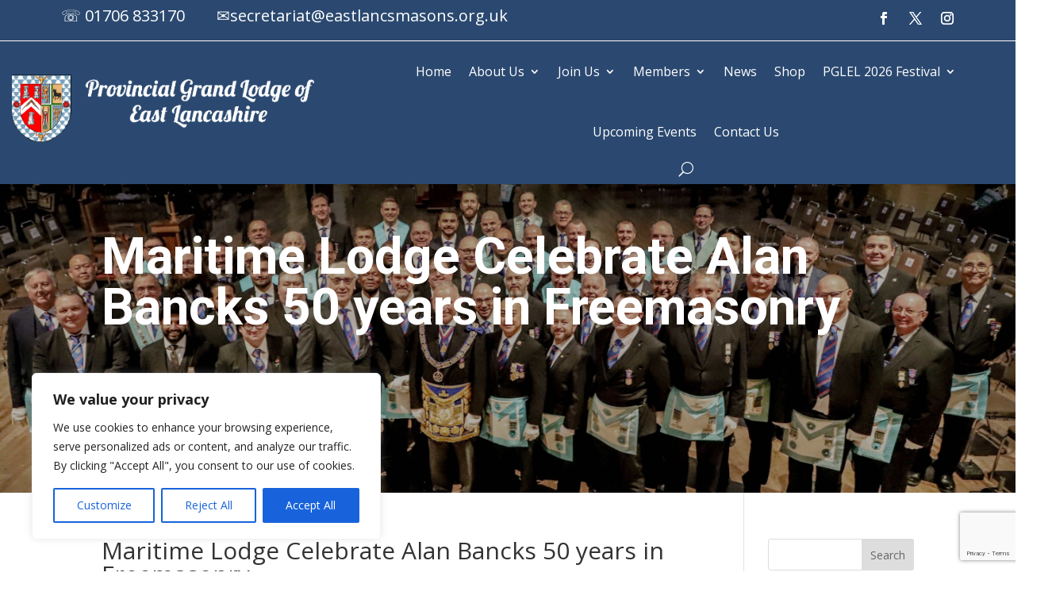

--- FILE ---
content_type: text/html; charset=utf-8
request_url: https://www.google.com/recaptcha/api2/anchor?ar=1&k=6LeWWTcnAAAAAF6MJliXTwMPpTAwq0Na7utNAGRK&co=aHR0cHM6Ly9lYXN0bGFuY2FzaGlyZWZyZWVtYXNvbnMub3JnOjQ0Mw..&hl=en&v=PoyoqOPhxBO7pBk68S4YbpHZ&size=invisible&anchor-ms=20000&execute-ms=30000&cb=7u8tvctay10i
body_size: 48758
content:
<!DOCTYPE HTML><html dir="ltr" lang="en"><head><meta http-equiv="Content-Type" content="text/html; charset=UTF-8">
<meta http-equiv="X-UA-Compatible" content="IE=edge">
<title>reCAPTCHA</title>
<style type="text/css">
/* cyrillic-ext */
@font-face {
  font-family: 'Roboto';
  font-style: normal;
  font-weight: 400;
  font-stretch: 100%;
  src: url(//fonts.gstatic.com/s/roboto/v48/KFO7CnqEu92Fr1ME7kSn66aGLdTylUAMa3GUBHMdazTgWw.woff2) format('woff2');
  unicode-range: U+0460-052F, U+1C80-1C8A, U+20B4, U+2DE0-2DFF, U+A640-A69F, U+FE2E-FE2F;
}
/* cyrillic */
@font-face {
  font-family: 'Roboto';
  font-style: normal;
  font-weight: 400;
  font-stretch: 100%;
  src: url(//fonts.gstatic.com/s/roboto/v48/KFO7CnqEu92Fr1ME7kSn66aGLdTylUAMa3iUBHMdazTgWw.woff2) format('woff2');
  unicode-range: U+0301, U+0400-045F, U+0490-0491, U+04B0-04B1, U+2116;
}
/* greek-ext */
@font-face {
  font-family: 'Roboto';
  font-style: normal;
  font-weight: 400;
  font-stretch: 100%;
  src: url(//fonts.gstatic.com/s/roboto/v48/KFO7CnqEu92Fr1ME7kSn66aGLdTylUAMa3CUBHMdazTgWw.woff2) format('woff2');
  unicode-range: U+1F00-1FFF;
}
/* greek */
@font-face {
  font-family: 'Roboto';
  font-style: normal;
  font-weight: 400;
  font-stretch: 100%;
  src: url(//fonts.gstatic.com/s/roboto/v48/KFO7CnqEu92Fr1ME7kSn66aGLdTylUAMa3-UBHMdazTgWw.woff2) format('woff2');
  unicode-range: U+0370-0377, U+037A-037F, U+0384-038A, U+038C, U+038E-03A1, U+03A3-03FF;
}
/* math */
@font-face {
  font-family: 'Roboto';
  font-style: normal;
  font-weight: 400;
  font-stretch: 100%;
  src: url(//fonts.gstatic.com/s/roboto/v48/KFO7CnqEu92Fr1ME7kSn66aGLdTylUAMawCUBHMdazTgWw.woff2) format('woff2');
  unicode-range: U+0302-0303, U+0305, U+0307-0308, U+0310, U+0312, U+0315, U+031A, U+0326-0327, U+032C, U+032F-0330, U+0332-0333, U+0338, U+033A, U+0346, U+034D, U+0391-03A1, U+03A3-03A9, U+03B1-03C9, U+03D1, U+03D5-03D6, U+03F0-03F1, U+03F4-03F5, U+2016-2017, U+2034-2038, U+203C, U+2040, U+2043, U+2047, U+2050, U+2057, U+205F, U+2070-2071, U+2074-208E, U+2090-209C, U+20D0-20DC, U+20E1, U+20E5-20EF, U+2100-2112, U+2114-2115, U+2117-2121, U+2123-214F, U+2190, U+2192, U+2194-21AE, U+21B0-21E5, U+21F1-21F2, U+21F4-2211, U+2213-2214, U+2216-22FF, U+2308-230B, U+2310, U+2319, U+231C-2321, U+2336-237A, U+237C, U+2395, U+239B-23B7, U+23D0, U+23DC-23E1, U+2474-2475, U+25AF, U+25B3, U+25B7, U+25BD, U+25C1, U+25CA, U+25CC, U+25FB, U+266D-266F, U+27C0-27FF, U+2900-2AFF, U+2B0E-2B11, U+2B30-2B4C, U+2BFE, U+3030, U+FF5B, U+FF5D, U+1D400-1D7FF, U+1EE00-1EEFF;
}
/* symbols */
@font-face {
  font-family: 'Roboto';
  font-style: normal;
  font-weight: 400;
  font-stretch: 100%;
  src: url(//fonts.gstatic.com/s/roboto/v48/KFO7CnqEu92Fr1ME7kSn66aGLdTylUAMaxKUBHMdazTgWw.woff2) format('woff2');
  unicode-range: U+0001-000C, U+000E-001F, U+007F-009F, U+20DD-20E0, U+20E2-20E4, U+2150-218F, U+2190, U+2192, U+2194-2199, U+21AF, U+21E6-21F0, U+21F3, U+2218-2219, U+2299, U+22C4-22C6, U+2300-243F, U+2440-244A, U+2460-24FF, U+25A0-27BF, U+2800-28FF, U+2921-2922, U+2981, U+29BF, U+29EB, U+2B00-2BFF, U+4DC0-4DFF, U+FFF9-FFFB, U+10140-1018E, U+10190-1019C, U+101A0, U+101D0-101FD, U+102E0-102FB, U+10E60-10E7E, U+1D2C0-1D2D3, U+1D2E0-1D37F, U+1F000-1F0FF, U+1F100-1F1AD, U+1F1E6-1F1FF, U+1F30D-1F30F, U+1F315, U+1F31C, U+1F31E, U+1F320-1F32C, U+1F336, U+1F378, U+1F37D, U+1F382, U+1F393-1F39F, U+1F3A7-1F3A8, U+1F3AC-1F3AF, U+1F3C2, U+1F3C4-1F3C6, U+1F3CA-1F3CE, U+1F3D4-1F3E0, U+1F3ED, U+1F3F1-1F3F3, U+1F3F5-1F3F7, U+1F408, U+1F415, U+1F41F, U+1F426, U+1F43F, U+1F441-1F442, U+1F444, U+1F446-1F449, U+1F44C-1F44E, U+1F453, U+1F46A, U+1F47D, U+1F4A3, U+1F4B0, U+1F4B3, U+1F4B9, U+1F4BB, U+1F4BF, U+1F4C8-1F4CB, U+1F4D6, U+1F4DA, U+1F4DF, U+1F4E3-1F4E6, U+1F4EA-1F4ED, U+1F4F7, U+1F4F9-1F4FB, U+1F4FD-1F4FE, U+1F503, U+1F507-1F50B, U+1F50D, U+1F512-1F513, U+1F53E-1F54A, U+1F54F-1F5FA, U+1F610, U+1F650-1F67F, U+1F687, U+1F68D, U+1F691, U+1F694, U+1F698, U+1F6AD, U+1F6B2, U+1F6B9-1F6BA, U+1F6BC, U+1F6C6-1F6CF, U+1F6D3-1F6D7, U+1F6E0-1F6EA, U+1F6F0-1F6F3, U+1F6F7-1F6FC, U+1F700-1F7FF, U+1F800-1F80B, U+1F810-1F847, U+1F850-1F859, U+1F860-1F887, U+1F890-1F8AD, U+1F8B0-1F8BB, U+1F8C0-1F8C1, U+1F900-1F90B, U+1F93B, U+1F946, U+1F984, U+1F996, U+1F9E9, U+1FA00-1FA6F, U+1FA70-1FA7C, U+1FA80-1FA89, U+1FA8F-1FAC6, U+1FACE-1FADC, U+1FADF-1FAE9, U+1FAF0-1FAF8, U+1FB00-1FBFF;
}
/* vietnamese */
@font-face {
  font-family: 'Roboto';
  font-style: normal;
  font-weight: 400;
  font-stretch: 100%;
  src: url(//fonts.gstatic.com/s/roboto/v48/KFO7CnqEu92Fr1ME7kSn66aGLdTylUAMa3OUBHMdazTgWw.woff2) format('woff2');
  unicode-range: U+0102-0103, U+0110-0111, U+0128-0129, U+0168-0169, U+01A0-01A1, U+01AF-01B0, U+0300-0301, U+0303-0304, U+0308-0309, U+0323, U+0329, U+1EA0-1EF9, U+20AB;
}
/* latin-ext */
@font-face {
  font-family: 'Roboto';
  font-style: normal;
  font-weight: 400;
  font-stretch: 100%;
  src: url(//fonts.gstatic.com/s/roboto/v48/KFO7CnqEu92Fr1ME7kSn66aGLdTylUAMa3KUBHMdazTgWw.woff2) format('woff2');
  unicode-range: U+0100-02BA, U+02BD-02C5, U+02C7-02CC, U+02CE-02D7, U+02DD-02FF, U+0304, U+0308, U+0329, U+1D00-1DBF, U+1E00-1E9F, U+1EF2-1EFF, U+2020, U+20A0-20AB, U+20AD-20C0, U+2113, U+2C60-2C7F, U+A720-A7FF;
}
/* latin */
@font-face {
  font-family: 'Roboto';
  font-style: normal;
  font-weight: 400;
  font-stretch: 100%;
  src: url(//fonts.gstatic.com/s/roboto/v48/KFO7CnqEu92Fr1ME7kSn66aGLdTylUAMa3yUBHMdazQ.woff2) format('woff2');
  unicode-range: U+0000-00FF, U+0131, U+0152-0153, U+02BB-02BC, U+02C6, U+02DA, U+02DC, U+0304, U+0308, U+0329, U+2000-206F, U+20AC, U+2122, U+2191, U+2193, U+2212, U+2215, U+FEFF, U+FFFD;
}
/* cyrillic-ext */
@font-face {
  font-family: 'Roboto';
  font-style: normal;
  font-weight: 500;
  font-stretch: 100%;
  src: url(//fonts.gstatic.com/s/roboto/v48/KFO7CnqEu92Fr1ME7kSn66aGLdTylUAMa3GUBHMdazTgWw.woff2) format('woff2');
  unicode-range: U+0460-052F, U+1C80-1C8A, U+20B4, U+2DE0-2DFF, U+A640-A69F, U+FE2E-FE2F;
}
/* cyrillic */
@font-face {
  font-family: 'Roboto';
  font-style: normal;
  font-weight: 500;
  font-stretch: 100%;
  src: url(//fonts.gstatic.com/s/roboto/v48/KFO7CnqEu92Fr1ME7kSn66aGLdTylUAMa3iUBHMdazTgWw.woff2) format('woff2');
  unicode-range: U+0301, U+0400-045F, U+0490-0491, U+04B0-04B1, U+2116;
}
/* greek-ext */
@font-face {
  font-family: 'Roboto';
  font-style: normal;
  font-weight: 500;
  font-stretch: 100%;
  src: url(//fonts.gstatic.com/s/roboto/v48/KFO7CnqEu92Fr1ME7kSn66aGLdTylUAMa3CUBHMdazTgWw.woff2) format('woff2');
  unicode-range: U+1F00-1FFF;
}
/* greek */
@font-face {
  font-family: 'Roboto';
  font-style: normal;
  font-weight: 500;
  font-stretch: 100%;
  src: url(//fonts.gstatic.com/s/roboto/v48/KFO7CnqEu92Fr1ME7kSn66aGLdTylUAMa3-UBHMdazTgWw.woff2) format('woff2');
  unicode-range: U+0370-0377, U+037A-037F, U+0384-038A, U+038C, U+038E-03A1, U+03A3-03FF;
}
/* math */
@font-face {
  font-family: 'Roboto';
  font-style: normal;
  font-weight: 500;
  font-stretch: 100%;
  src: url(//fonts.gstatic.com/s/roboto/v48/KFO7CnqEu92Fr1ME7kSn66aGLdTylUAMawCUBHMdazTgWw.woff2) format('woff2');
  unicode-range: U+0302-0303, U+0305, U+0307-0308, U+0310, U+0312, U+0315, U+031A, U+0326-0327, U+032C, U+032F-0330, U+0332-0333, U+0338, U+033A, U+0346, U+034D, U+0391-03A1, U+03A3-03A9, U+03B1-03C9, U+03D1, U+03D5-03D6, U+03F0-03F1, U+03F4-03F5, U+2016-2017, U+2034-2038, U+203C, U+2040, U+2043, U+2047, U+2050, U+2057, U+205F, U+2070-2071, U+2074-208E, U+2090-209C, U+20D0-20DC, U+20E1, U+20E5-20EF, U+2100-2112, U+2114-2115, U+2117-2121, U+2123-214F, U+2190, U+2192, U+2194-21AE, U+21B0-21E5, U+21F1-21F2, U+21F4-2211, U+2213-2214, U+2216-22FF, U+2308-230B, U+2310, U+2319, U+231C-2321, U+2336-237A, U+237C, U+2395, U+239B-23B7, U+23D0, U+23DC-23E1, U+2474-2475, U+25AF, U+25B3, U+25B7, U+25BD, U+25C1, U+25CA, U+25CC, U+25FB, U+266D-266F, U+27C0-27FF, U+2900-2AFF, U+2B0E-2B11, U+2B30-2B4C, U+2BFE, U+3030, U+FF5B, U+FF5D, U+1D400-1D7FF, U+1EE00-1EEFF;
}
/* symbols */
@font-face {
  font-family: 'Roboto';
  font-style: normal;
  font-weight: 500;
  font-stretch: 100%;
  src: url(//fonts.gstatic.com/s/roboto/v48/KFO7CnqEu92Fr1ME7kSn66aGLdTylUAMaxKUBHMdazTgWw.woff2) format('woff2');
  unicode-range: U+0001-000C, U+000E-001F, U+007F-009F, U+20DD-20E0, U+20E2-20E4, U+2150-218F, U+2190, U+2192, U+2194-2199, U+21AF, U+21E6-21F0, U+21F3, U+2218-2219, U+2299, U+22C4-22C6, U+2300-243F, U+2440-244A, U+2460-24FF, U+25A0-27BF, U+2800-28FF, U+2921-2922, U+2981, U+29BF, U+29EB, U+2B00-2BFF, U+4DC0-4DFF, U+FFF9-FFFB, U+10140-1018E, U+10190-1019C, U+101A0, U+101D0-101FD, U+102E0-102FB, U+10E60-10E7E, U+1D2C0-1D2D3, U+1D2E0-1D37F, U+1F000-1F0FF, U+1F100-1F1AD, U+1F1E6-1F1FF, U+1F30D-1F30F, U+1F315, U+1F31C, U+1F31E, U+1F320-1F32C, U+1F336, U+1F378, U+1F37D, U+1F382, U+1F393-1F39F, U+1F3A7-1F3A8, U+1F3AC-1F3AF, U+1F3C2, U+1F3C4-1F3C6, U+1F3CA-1F3CE, U+1F3D4-1F3E0, U+1F3ED, U+1F3F1-1F3F3, U+1F3F5-1F3F7, U+1F408, U+1F415, U+1F41F, U+1F426, U+1F43F, U+1F441-1F442, U+1F444, U+1F446-1F449, U+1F44C-1F44E, U+1F453, U+1F46A, U+1F47D, U+1F4A3, U+1F4B0, U+1F4B3, U+1F4B9, U+1F4BB, U+1F4BF, U+1F4C8-1F4CB, U+1F4D6, U+1F4DA, U+1F4DF, U+1F4E3-1F4E6, U+1F4EA-1F4ED, U+1F4F7, U+1F4F9-1F4FB, U+1F4FD-1F4FE, U+1F503, U+1F507-1F50B, U+1F50D, U+1F512-1F513, U+1F53E-1F54A, U+1F54F-1F5FA, U+1F610, U+1F650-1F67F, U+1F687, U+1F68D, U+1F691, U+1F694, U+1F698, U+1F6AD, U+1F6B2, U+1F6B9-1F6BA, U+1F6BC, U+1F6C6-1F6CF, U+1F6D3-1F6D7, U+1F6E0-1F6EA, U+1F6F0-1F6F3, U+1F6F7-1F6FC, U+1F700-1F7FF, U+1F800-1F80B, U+1F810-1F847, U+1F850-1F859, U+1F860-1F887, U+1F890-1F8AD, U+1F8B0-1F8BB, U+1F8C0-1F8C1, U+1F900-1F90B, U+1F93B, U+1F946, U+1F984, U+1F996, U+1F9E9, U+1FA00-1FA6F, U+1FA70-1FA7C, U+1FA80-1FA89, U+1FA8F-1FAC6, U+1FACE-1FADC, U+1FADF-1FAE9, U+1FAF0-1FAF8, U+1FB00-1FBFF;
}
/* vietnamese */
@font-face {
  font-family: 'Roboto';
  font-style: normal;
  font-weight: 500;
  font-stretch: 100%;
  src: url(//fonts.gstatic.com/s/roboto/v48/KFO7CnqEu92Fr1ME7kSn66aGLdTylUAMa3OUBHMdazTgWw.woff2) format('woff2');
  unicode-range: U+0102-0103, U+0110-0111, U+0128-0129, U+0168-0169, U+01A0-01A1, U+01AF-01B0, U+0300-0301, U+0303-0304, U+0308-0309, U+0323, U+0329, U+1EA0-1EF9, U+20AB;
}
/* latin-ext */
@font-face {
  font-family: 'Roboto';
  font-style: normal;
  font-weight: 500;
  font-stretch: 100%;
  src: url(//fonts.gstatic.com/s/roboto/v48/KFO7CnqEu92Fr1ME7kSn66aGLdTylUAMa3KUBHMdazTgWw.woff2) format('woff2');
  unicode-range: U+0100-02BA, U+02BD-02C5, U+02C7-02CC, U+02CE-02D7, U+02DD-02FF, U+0304, U+0308, U+0329, U+1D00-1DBF, U+1E00-1E9F, U+1EF2-1EFF, U+2020, U+20A0-20AB, U+20AD-20C0, U+2113, U+2C60-2C7F, U+A720-A7FF;
}
/* latin */
@font-face {
  font-family: 'Roboto';
  font-style: normal;
  font-weight: 500;
  font-stretch: 100%;
  src: url(//fonts.gstatic.com/s/roboto/v48/KFO7CnqEu92Fr1ME7kSn66aGLdTylUAMa3yUBHMdazQ.woff2) format('woff2');
  unicode-range: U+0000-00FF, U+0131, U+0152-0153, U+02BB-02BC, U+02C6, U+02DA, U+02DC, U+0304, U+0308, U+0329, U+2000-206F, U+20AC, U+2122, U+2191, U+2193, U+2212, U+2215, U+FEFF, U+FFFD;
}
/* cyrillic-ext */
@font-face {
  font-family: 'Roboto';
  font-style: normal;
  font-weight: 900;
  font-stretch: 100%;
  src: url(//fonts.gstatic.com/s/roboto/v48/KFO7CnqEu92Fr1ME7kSn66aGLdTylUAMa3GUBHMdazTgWw.woff2) format('woff2');
  unicode-range: U+0460-052F, U+1C80-1C8A, U+20B4, U+2DE0-2DFF, U+A640-A69F, U+FE2E-FE2F;
}
/* cyrillic */
@font-face {
  font-family: 'Roboto';
  font-style: normal;
  font-weight: 900;
  font-stretch: 100%;
  src: url(//fonts.gstatic.com/s/roboto/v48/KFO7CnqEu92Fr1ME7kSn66aGLdTylUAMa3iUBHMdazTgWw.woff2) format('woff2');
  unicode-range: U+0301, U+0400-045F, U+0490-0491, U+04B0-04B1, U+2116;
}
/* greek-ext */
@font-face {
  font-family: 'Roboto';
  font-style: normal;
  font-weight: 900;
  font-stretch: 100%;
  src: url(//fonts.gstatic.com/s/roboto/v48/KFO7CnqEu92Fr1ME7kSn66aGLdTylUAMa3CUBHMdazTgWw.woff2) format('woff2');
  unicode-range: U+1F00-1FFF;
}
/* greek */
@font-face {
  font-family: 'Roboto';
  font-style: normal;
  font-weight: 900;
  font-stretch: 100%;
  src: url(//fonts.gstatic.com/s/roboto/v48/KFO7CnqEu92Fr1ME7kSn66aGLdTylUAMa3-UBHMdazTgWw.woff2) format('woff2');
  unicode-range: U+0370-0377, U+037A-037F, U+0384-038A, U+038C, U+038E-03A1, U+03A3-03FF;
}
/* math */
@font-face {
  font-family: 'Roboto';
  font-style: normal;
  font-weight: 900;
  font-stretch: 100%;
  src: url(//fonts.gstatic.com/s/roboto/v48/KFO7CnqEu92Fr1ME7kSn66aGLdTylUAMawCUBHMdazTgWw.woff2) format('woff2');
  unicode-range: U+0302-0303, U+0305, U+0307-0308, U+0310, U+0312, U+0315, U+031A, U+0326-0327, U+032C, U+032F-0330, U+0332-0333, U+0338, U+033A, U+0346, U+034D, U+0391-03A1, U+03A3-03A9, U+03B1-03C9, U+03D1, U+03D5-03D6, U+03F0-03F1, U+03F4-03F5, U+2016-2017, U+2034-2038, U+203C, U+2040, U+2043, U+2047, U+2050, U+2057, U+205F, U+2070-2071, U+2074-208E, U+2090-209C, U+20D0-20DC, U+20E1, U+20E5-20EF, U+2100-2112, U+2114-2115, U+2117-2121, U+2123-214F, U+2190, U+2192, U+2194-21AE, U+21B0-21E5, U+21F1-21F2, U+21F4-2211, U+2213-2214, U+2216-22FF, U+2308-230B, U+2310, U+2319, U+231C-2321, U+2336-237A, U+237C, U+2395, U+239B-23B7, U+23D0, U+23DC-23E1, U+2474-2475, U+25AF, U+25B3, U+25B7, U+25BD, U+25C1, U+25CA, U+25CC, U+25FB, U+266D-266F, U+27C0-27FF, U+2900-2AFF, U+2B0E-2B11, U+2B30-2B4C, U+2BFE, U+3030, U+FF5B, U+FF5D, U+1D400-1D7FF, U+1EE00-1EEFF;
}
/* symbols */
@font-face {
  font-family: 'Roboto';
  font-style: normal;
  font-weight: 900;
  font-stretch: 100%;
  src: url(//fonts.gstatic.com/s/roboto/v48/KFO7CnqEu92Fr1ME7kSn66aGLdTylUAMaxKUBHMdazTgWw.woff2) format('woff2');
  unicode-range: U+0001-000C, U+000E-001F, U+007F-009F, U+20DD-20E0, U+20E2-20E4, U+2150-218F, U+2190, U+2192, U+2194-2199, U+21AF, U+21E6-21F0, U+21F3, U+2218-2219, U+2299, U+22C4-22C6, U+2300-243F, U+2440-244A, U+2460-24FF, U+25A0-27BF, U+2800-28FF, U+2921-2922, U+2981, U+29BF, U+29EB, U+2B00-2BFF, U+4DC0-4DFF, U+FFF9-FFFB, U+10140-1018E, U+10190-1019C, U+101A0, U+101D0-101FD, U+102E0-102FB, U+10E60-10E7E, U+1D2C0-1D2D3, U+1D2E0-1D37F, U+1F000-1F0FF, U+1F100-1F1AD, U+1F1E6-1F1FF, U+1F30D-1F30F, U+1F315, U+1F31C, U+1F31E, U+1F320-1F32C, U+1F336, U+1F378, U+1F37D, U+1F382, U+1F393-1F39F, U+1F3A7-1F3A8, U+1F3AC-1F3AF, U+1F3C2, U+1F3C4-1F3C6, U+1F3CA-1F3CE, U+1F3D4-1F3E0, U+1F3ED, U+1F3F1-1F3F3, U+1F3F5-1F3F7, U+1F408, U+1F415, U+1F41F, U+1F426, U+1F43F, U+1F441-1F442, U+1F444, U+1F446-1F449, U+1F44C-1F44E, U+1F453, U+1F46A, U+1F47D, U+1F4A3, U+1F4B0, U+1F4B3, U+1F4B9, U+1F4BB, U+1F4BF, U+1F4C8-1F4CB, U+1F4D6, U+1F4DA, U+1F4DF, U+1F4E3-1F4E6, U+1F4EA-1F4ED, U+1F4F7, U+1F4F9-1F4FB, U+1F4FD-1F4FE, U+1F503, U+1F507-1F50B, U+1F50D, U+1F512-1F513, U+1F53E-1F54A, U+1F54F-1F5FA, U+1F610, U+1F650-1F67F, U+1F687, U+1F68D, U+1F691, U+1F694, U+1F698, U+1F6AD, U+1F6B2, U+1F6B9-1F6BA, U+1F6BC, U+1F6C6-1F6CF, U+1F6D3-1F6D7, U+1F6E0-1F6EA, U+1F6F0-1F6F3, U+1F6F7-1F6FC, U+1F700-1F7FF, U+1F800-1F80B, U+1F810-1F847, U+1F850-1F859, U+1F860-1F887, U+1F890-1F8AD, U+1F8B0-1F8BB, U+1F8C0-1F8C1, U+1F900-1F90B, U+1F93B, U+1F946, U+1F984, U+1F996, U+1F9E9, U+1FA00-1FA6F, U+1FA70-1FA7C, U+1FA80-1FA89, U+1FA8F-1FAC6, U+1FACE-1FADC, U+1FADF-1FAE9, U+1FAF0-1FAF8, U+1FB00-1FBFF;
}
/* vietnamese */
@font-face {
  font-family: 'Roboto';
  font-style: normal;
  font-weight: 900;
  font-stretch: 100%;
  src: url(//fonts.gstatic.com/s/roboto/v48/KFO7CnqEu92Fr1ME7kSn66aGLdTylUAMa3OUBHMdazTgWw.woff2) format('woff2');
  unicode-range: U+0102-0103, U+0110-0111, U+0128-0129, U+0168-0169, U+01A0-01A1, U+01AF-01B0, U+0300-0301, U+0303-0304, U+0308-0309, U+0323, U+0329, U+1EA0-1EF9, U+20AB;
}
/* latin-ext */
@font-face {
  font-family: 'Roboto';
  font-style: normal;
  font-weight: 900;
  font-stretch: 100%;
  src: url(//fonts.gstatic.com/s/roboto/v48/KFO7CnqEu92Fr1ME7kSn66aGLdTylUAMa3KUBHMdazTgWw.woff2) format('woff2');
  unicode-range: U+0100-02BA, U+02BD-02C5, U+02C7-02CC, U+02CE-02D7, U+02DD-02FF, U+0304, U+0308, U+0329, U+1D00-1DBF, U+1E00-1E9F, U+1EF2-1EFF, U+2020, U+20A0-20AB, U+20AD-20C0, U+2113, U+2C60-2C7F, U+A720-A7FF;
}
/* latin */
@font-face {
  font-family: 'Roboto';
  font-style: normal;
  font-weight: 900;
  font-stretch: 100%;
  src: url(//fonts.gstatic.com/s/roboto/v48/KFO7CnqEu92Fr1ME7kSn66aGLdTylUAMa3yUBHMdazQ.woff2) format('woff2');
  unicode-range: U+0000-00FF, U+0131, U+0152-0153, U+02BB-02BC, U+02C6, U+02DA, U+02DC, U+0304, U+0308, U+0329, U+2000-206F, U+20AC, U+2122, U+2191, U+2193, U+2212, U+2215, U+FEFF, U+FFFD;
}

</style>
<link rel="stylesheet" type="text/css" href="https://www.gstatic.com/recaptcha/releases/PoyoqOPhxBO7pBk68S4YbpHZ/styles__ltr.css">
<script nonce="1db_90fSxIWgMUQ1BWnDdQ" type="text/javascript">window['__recaptcha_api'] = 'https://www.google.com/recaptcha/api2/';</script>
<script type="text/javascript" src="https://www.gstatic.com/recaptcha/releases/PoyoqOPhxBO7pBk68S4YbpHZ/recaptcha__en.js" nonce="1db_90fSxIWgMUQ1BWnDdQ">
      
    </script></head>
<body><div id="rc-anchor-alert" class="rc-anchor-alert"></div>
<input type="hidden" id="recaptcha-token" value="[base64]">
<script type="text/javascript" nonce="1db_90fSxIWgMUQ1BWnDdQ">
      recaptcha.anchor.Main.init("[\x22ainput\x22,[\x22bgdata\x22,\x22\x22,\[base64]/[base64]/MjU1Ong/[base64]/[base64]/[base64]/[base64]/[base64]/[base64]/[base64]/[base64]/[base64]/[base64]/[base64]/[base64]/[base64]/[base64]/[base64]\\u003d\x22,\[base64]\\u003d\\u003d\x22,\[base64]/CgMOUw73DoSMSa2FqOQNVw41CwqYvw5woWsKUwoZDwoI2wpDCpsONAsKWPSF/[base64]/[base64]/wpzDhQkDw4pPwrvChio9wpDDo8Odw7BEOMKJS8OhVj3CqxBbaEo1FMOLbcKjw7gOG1HDgS/Ck2vDu8OCwrrDiQo/wobDqnnCmSPCqcKxKsO1bcK8wr3Du8OvX8KPw4TCjsKrJcKyw7NHwrcLHsKVPMKlR8Okw4QqREvCtcOnw6rDpk5sE07CtcOPZ8OQwqVRJMK0w6DDhMKmwpTCkcKAwrvCuybCn8K8S8KlCcK9UMOCwpooGsO0wpkaw75pw64LWVLDjMKNTcOkNxHDjMKsw6jChV84wrI/[base64]/CpGbCnMKuw4p/wpXCoMK3w6zDicKJw6Ymw53Du2Zkw7HCtcKSw7DCksOfw4/DjhUawqthw4zDr8OlwrTDkH/ClsOtw7YZIhQrLm7Dtl1mVCjDnEbDmgtDW8KywpTDu2zDl1AdFMK0w6ZhNsKIJwLCnMKqwoBNAsKyPjbCgsOTwp/DrsOqwpLCjw7CjngZSQwfw7DDj8OOPMKpQWVxD8Oiw4FQw5LCgMOhw7bCtsO9w5/[base64]/[base64]/ekTDnhvDmMOJwotVwrfCrsOCC2rDg1sXGwDDk8OLwpLDjcO2wrFweMOqQcKTwqlbLB0aRMOjwp0Jw7NXPko0KCU/RcOUw6seRQkEfGbChsONBsOawqfDv2/DhMKHZhTCvTTCjlpkXMOEw4k2w57CpMKzwqlxw41xw6QcBE4HAV1SPG/CuMKQeMKxcwkAI8ORwo8VQ8O7wq9yScKlJRpkwqBkL8OBwrDCisO/[base64]/Doz/[base64]/TBzDnzPClcOLwqREwq1pwonCk3LDrBEmDUYYB8K8w4HCvcOzw75aYhhXw54UHFHDjFYhKHkzw4wfw7oeEsOyOMKvLnrDr8K/asOKGcK4a3XDoFNcbkUDwrIPw7ETGAQFG1dBwrnCjsOTaMOIw6fDr8OxfsKFwp/CuxkxcMKDwqoqwqYrbm7Dl3LCj8KswoXCjcKcwonDvEwNw4nDs3xVw4c/[base64]/DgmkCw7LCn0tUw5nCjzTDvUVgwqXDlGbDh8KSd0XCgsOlwod5asK9MlhoPsKgw4E+w6PDl8OvwpvCl1UMLMOYw7zDncOKwqpVwodyasKPU2PDmUDDqsKOwp/CisKywrNbwpnDjCzCtSfCh8Kxw71YRXMZdljCiyzCjQPCqcKFwqPDncOXG8OFbcOpwowwAsKbwq5Ww4t8w4Jtwrh5ecOLw7PClHvCvMKNc3UzPsKcwpTDmD1PwpFAF8KIOsOLdCjDj3pmcxDCtBRww447dcKvL8Kww6bDqi/CrTvDuMKjVsO0wrXCiDvCpk3DsG3CjBx/[base64]/CmwrDiH5Kw4JpA8K6w7fDp8Oyw4NASsOHw5LCmlbCritJRmYIwrx/MnjDs8Kow6MQb2poOnM7wrlyw5Q1CcKRPD9twrwiw75dWj/CvcKlwp5qw4PDoUFtSMOcZ3tRYMONw73Dm8OKO8KwLMO7eMKAw71PM2wAwoBYfHfCuSXDoMKPwrsiw4AvwqF5CWjChMKbbxYFwpzDksKcwqQuw4rDiMKWw5UaQDoYwoUsw6LCr8Ogf8OlwoMsZ8K2w6sWIcO4w4lbbijClFzCvD/[base64]/wrovUcK2VlnDtmvDo8OxX8KOYTjDhhnCk0XCrnPCosOtIXljwodaw7DDusKew6nDqXjChsO7w63CrsKgeTXDp3bDkMO3ZMKcUsOCVMKKYsKJw6LDm8O0w79odk/CnzXCgcOwEcKHwoDCjsODHUUjWsOqw71lfR8qwoV+IjbCrsO9GcK/wpsMecKDw54xw7HDvMKYw7nDl8O/wpXCmcKvQG7CiyArwqjDoxfCnSPChsO4IcOtw5B8CsKqw4kxVsO9w5A3XkEWw4prwoLCiMK+w4nDqcOfTj4EfMOCwqDCtUvChcO4e8Okw6zDg8K9wq7DsGnCvMK9wrZtesKKJE4JYsOGIErCiXokYsKgLsK7wohNB8OWwr/CswgpI3kFw7cVwo/Cl8O5wp/Co8KkaTxQUMKgw5Q8wqfCogl8OMKhwrnCt8OgMT8HHsOIwplLw5zCrcKdM0jCjEHCgsKlw453w7zDocKZdcK/BCzDmsOtOUvCsMO7wr/CpMKMwrJCw5jCncKbF8KcS8KZSkPDocOLXMKfwr8wXAhsw5DDkMOCIkk3PcO1w7kOwrjCgsOaJsOcw6cpw7ItSWdnw5tfw51YCTEdwo88wrrDgsKfw53CpsK+EXzDgQTDkcKIw4l7w41/wrlOw5kFw7ckwqzDo8O7PsKHNsOgKj0swo3DjMKVw4nCp8Olwo5zw4LChMOyQxAAD8KzBcOrHG0DwqDDlMOZLMOsPBQew7fCg0vCpWxBJ8KECGp3wr3DnsKcw5rDjGxNwrM/wrXDimTCjwvCv8OswqPDjgheZ8Oiwr3CjR7DgD4lw69SwofDvcOaMiRrw7snwqLDhMOIw4JqEG/DjcKfNMOmJcKLMGUCfhQQBMOkwqUyIjbCpsKIaMKufcK2wpDCvsOywqVbPMKsG8OHJnMQKMK/QMKwC8Kkw6sWEMKmwpvDpMOhZyvDi1jCs8OSGsKCwr9Gw6vDlsOMw4HCo8KzOFzDgcO+R17DhsKvw7nCrMKXUnTDp8KtbMO9wpQtwqfChMKPbhjDollWfcOJwoDDul/DpUJyNnrDssOkGHTCun3DlsOxDjNhD1nDtkHCp8OPIEvDlXnDl8KtXsOXwoZJwqrDmcOqw5Jmw77DllJYwqTCjU/CmgLDlMKJw4kIKnPClcK7w5fCnhnDhsK/FMO7wrE6JsOiJ3zDocKvwpLDoR/Dhkw/[base64]/[base64]/[base64]/[base64]/ZMKFR8OwworDocOGw5QGworDpx4Tw5YWw6TDjsKhOcKzT2N4wrfDphEOYxJnfD1jwpluLsK0w4nDo2PChwvClGcOF8OpHcK/[base64]/[base64]/w5xkwq7CiMKueEtow4zCn2FvwoMBeMOEdRYmbwglesKhw4XDgMOgwp/ClcOiw4FFwrF0cTbDocK3QE3CthBPwqBkc8KgwrHCv8KLw5DDoMOyw40gwrstw7fDrsK3AsKOwrnDnVpFcE7Ci8Kdw4E2w7hlwrYGwqHDq2MCbkdzOmQQGcOaJMKbXsKNw5nDrMOVccOFwotxwpt8wq4GDCXCnCoyaQjCjxTDo8Ktw7vCh3NIWsKnw6bClMOMeMOqw6/CvEhow6LDmWEGw5t+JMKmCF3CgHtUYsOzIcKRHcK/w703wo4Uc8Omw7rCi8OTRlDDicKQw5jCqMK3w7dCwo8KV1ETw7/DqH0lG8K4WcKXfcOew74vewPCiFRYQ3hRwoTCtsKsw6xHZcK9DS9OBQAaOMKGVCoRZcKqRsKpSSUEUsOuw5TCscO6wpnDhcK9axfDt8K2wpvClxArw4RAwqDDoAfDjXbDocKww4/DonpbRUp/[base64]/DtV8be8O0wq8ww4fDqQXDoybDtgbDuMO7wpDCl8K6SQ4sbcOnw7HDrMO1w7/Cq8O2akzCnk7DucOfR8Kfw4NRwqTCmcKFwqJVw61dVRglw47Dg8O8I8ONw4VGwrLDsVvCtRPCpMOMwr7Du8O4XcKkwrwowpjChsO8wpJAwrPDpg7DgDXDqCg0wqrChy7CnDBsEsKDZ8O1wo5LwoPChcOMFcKgVWxjMMK7w6zDrcOhw43Cq8Kpw7PCi8OwFcK1UzPCrE/DhcK3wpDClsO7w5jCoMOUF8Kvw4sCDTprAAPDscOHL8KTwoFIw4ddwrjDrcKTw6tLwrvDicKGUMOhw55zw7MQG8OkDy/CpnHDhnxIw7fCpsKPESXDlFM8GFfCscK/[base64]/CrjPCo37CqcOowrXCjx84RlnDi8OmwoZ4wqhcDcK9OVLCsMKhw7DDslkqC2/DvcOEw4x0DnLCg8Onwrt/w4jDvsOeU1FXZsKBw7hfwrXDl8O6KsKGw5nClsKXw4JkQmQswrbCnzXCosK+wpHCucO9aMOTwq/CgCp1w5/CjXsfwprCiFEvwrQjwpjDm30VwogTw4DCksOpZjHDtW7CkDDDrC0+w6DDmGPCvh/Cr2nCkcKwwpvCo2BIacOVwqfCmVR2woTCm0fCmizCrMKwa8KGb3nCrcOMw6zDnm/DtR4lw4RGwqTCs8KqCcKEfMOEdsOBw6low7B3wqEAwqgzwpzCjVXDisO5wo/Di8Kjwp7DscOYw5AIBjfDuj1Xw4MaE8KHw68+ZMO/P2BNwoMww4F8wp3Cn2rDhCrDhEHDok4aRF0pNMKwZRPCnsOgwpctBcO9OcOmw6nCul/CncO5d8O/[base64]/DnsOiVBcFw7NjSAsGfFFMBgXDuMO5wqrDu1/CtFJsIjl/[base64]/w77Cn21dwo5Cwod2EcOKwpPDhMOfZB/CgcKKwoUbGsOUwrbChMK9K8OTwqZPeyvDnHYnw43CrGDDm8OnM8OXMgJKw5zChDgOwohvVMOyEU3DqMO7w4wjwozCjsK3b8O7w5YWJ8OCBcO5wqFMw5lUwrbDssORwp0HwrfCosK9wqrCnsKzJcOxwrdQX2kRUMO4SiTCkGbChW/DkcO6dg0cwq15wqgGw4nDkndyw5XDpcO7wq8JE8K+wqrDrkV2woN4aB7CrEwZwoFRPAIJezvDpXxeE3UWw5INw5oUw7fDlsOAwqrCpFzDrWpQwrTClTlTWhPDhMOQVSFGw4RcWlHCt8O9woTCv23DksKPw7Few5zDtcK7N8KVw5Z3w6/Dq8OGXMOoDMKBw5nCqBLCj8OTdsO3w5FVw6gbZcOEw70Qwrkrw5PDpg7Ds0nDlgVib8O/bsKADsK2w6EBZ0koJsKsLzbDqjtkHcO8wrBwWkFrwqrDtzXDs8KSQsO1wozDin/DmsOSw5HCsHhLw7fCi3vDjMOTw6lrQMK5N8OPwqrCkVhOFcKnw54hAsO1w7dRw5JqDBVuw7/CjsKtwqgJCMKLw7rChy4eYMOdw5AqDcKYw69MV8Kgw4TCplPCs8OyV8OZFVfDlhQ3w7LDv3LDmERxw6ZtTlJfSWUNw6tyfUJUw4zDhFBJJ8OmHMOkJV0Mbz7DpcKnwr1OwqbDsXw0wq/CsDRXOcKbYMKSQXzCk0HDlMKZHsK9wrfDj8OEL8KeS8KbDBslwrIowp/CimBhLsOnwqIcworCncOWP3LDkMOUwptUB1/Ctg55wqjDv1PDsMOcCsOWa8KFUMKbHHvDsUMlMcKLbcOEwpLDpWR3YsO5wq01ASTClcKGwo7Du8KtS0RXw53Dt3TDvB5gw44Ew6tvwo/[base64]/DncKLwqI5wodAwpvDi8K9w7zCtHvDnMKkcTZoA19kw5ZdwrhgYcOmw4zDt3FSFSnDnsKEwphCw6gvdMKXw5xtYUDDgw9Zwo8HwpTCmGvDunkuw4/[base64]/w57CuMKKbGVBTMKQw68Ewr4jNMOIw5UHwpMFUcOSw4sywqh9JcOpwoodw7nDqAXDnVrCssKpw5cVwpjDlSPDsnZOVsKSw5NrwoXDv8K8w7PDnnjDlcKTwrxiei3DgMOlw6LCsg7Ci8OiwqfCmBfClsKVJ8O6W09rARnDp0XCqcOEfcOcPMKgQhI2cXY/wpkOw5HDtsKRMcOBUMKlw4R7AhJPwqsBCh3Dgj0dQArCph3CoMO/wprDjcOZw7pJJmbDrMKUw4fDgUwlwoNlJ8Kuw7jDphnCpwdsMsOaw58pEgcPG8KmcsKTOjDChVHCqkVnw4rCgnwjw5LCiDpYw6PDpiw3Sxo/[base64]/Ch8Kew5DCpQ/[base64]/aVRDCMKXwqxlBMOtwpkqWcK7wo56w4fCgQzDo1gLHsO/wq7CtcKnwpPDrMOqw5zCscOHw47CssOHw5BYw4kwLMOCMsONw71Uw6LCvF1UKE43KMO7FA9PT8KIFQrDryFben4AwqXDjsOLw5DCscKJaMOFOMKsJWZkw6VJwqvCi3AgeMKicQDDnWjCpMKROVbCicKhAsOoVCppM8OpI8O/HlLCiSp/wpEMwpQ/Z8K4w47Dm8K3w4bCocOpw7wowrFow7vDmm7Cn8OnwojCkRHClMK3wooWV8KAOwjCv8O6IMKxY8KKwonCpzTCjsOhYsKYBRsgw5TDssOFw5gQAMONw4HCpy/[base64]/ChArDtcKkw61TPsKvVH3DhcOjwpDDoCvDq8Ktw5PCncOcGMKiP1HDt8KEw5rCiAdaRkPDsSrDqCbDpsO8WGpyU8K9IsOPEF4GBj0Ew7dAaSPCrkZIVlJtI8OwXR3CscOiwoLDmCY/NcOMVQrCnAbDgsKbMGp5wrRzNzvCn2Azw5PDvA7DjcKCeQ3CqMOZw4AWQ8OqCcOzP3XCqCxTw5jDrkXDvsKkw7/DjMO7Z087w4YNwqo7M8KUPMO9wpDCkT9Cw7zCtGtLw4HDgEfCp18GwoMHfsKOVMKwwqclMDzDvgszAsKxAmzCpMKzw4JQwpBaw4IRwoXDkcKRw5bCnFrDuExPG8O7bFNkXmbDk0tUwqbCuyjCrMOzHxs/w5Q/JFhRw5HCk8K1M0TCjngwWcOzdsKWL8KtTsOewrt2woPCggw/HlnDvFTDtlHCmkRUccKJw4JMLcO+MGAow5XDocKnG2FKV8O3FcKcwpDCinHCjx4NLmBhwrPCuknDt0bDkG0zKzdOw4PCl2TDg8O6w54Fw7p8RXlaw7wSSWY2HsOBw4oewpAawrBCwozDocOIw7PCtSLCpX/Du8KJaVpUQ3nDh8O/[base64]/CojPCsWEJwpvCpcKtwoxGw7HDgMORSFRle8Kxd8OOwqFDacOMw4dBT10ww7TCow5lW8KJQ8KaZcO5wrsqIMKew5TCuXgKOT4mYMOXOsKSw6FTO0/[base64]/DhCXDicODw5nDpmIULhsLCGoZw6hqwrYfw6skGsO3cMKMasK8Bl5bKAPCsSMRQMOvHjcMwoHDsRBzwqzDihTDr2rDn8OMwpTCvcOLMcO/TcKxFH7DomvCmMOOw67Dm8KnCATCo8OCb8K7woHCsg7DqMK6VMKuE01RSQo9LMK+wqvCrQ/CtMOnD8OYw6TCoBnDkcO6w401wpULw5YXIMKDGH/DosO2w7fDksOOw6o3wqoEMTrDtGYXe8KUw57CrUzCm8OjRsOydcORwo15w6TDhDDDmU5+ZMOsWcOJKxBxWMKcRMO2wpA3N8OdRFrDt8KCw5HDmMOOcUHDgmoJU8KvCELDtsOnw5kbw6pNeSsbbcK7J8KTw4XDv8OKw6XCvcK+w4vCkVjDjsK4w5h2DiHCnmHCtMK/f8OMw4rClWRsw6fCsjApw6zCuF3Dqgd9b8OBw51dw7FLw4PDpMOFwovCqy0gUX3CscOreGwRX8KJw6lmF2fCjMKcwpzCsBcWw6AUUxoWwrJEw43CvcKCw65dwozCkcOYw6oxwrc8w7Fjc0rDqTN/OEJFw4grByxWKcOowrLDvjIqc3E6w7HDncKNJlwOGl1awq3Dg8KQwrXCosKewp5Vw7fDqcKYw4h0ZMK/woLDvcKfwonDk2Amw5nDh8KLScORZcOEw6PDu8OYKsKzSzAhaDfDtDwNw4YkworDoVXDvxPCkcO8w4DDvgPDi8OOTi/DqxsGwogrLsOkCHHDin/CqFtnGMOaChTDvj92wpPCuDkKwoLDvRfDtQh3w4ZuLRINw45Dwr9MRzLCsGFMU8Omw7sBwpvDpMKoJMOcbcKcw4XDlsOOZW1owrjDjsKrw4hNw4XCrXPDnMKrw7xswqlsw5vDhMOUw7UHbB7Cnxkgwr85w5HDqMO8wps5ODNowpByw6/DuzDDqcOqw6A8w78pwpwnQ8OowpnCilNUwqU1AGMww6bDtwvDsQZxw4Zlw5TCgkXCsRnDgMKNw69VMsOuwrbCuQwiB8Oew6NQw7doU8KiF8Kiw6N0KjwawoY1wp0eaxd3w5VLw6YJwq0lw7QvFBUsHS5iw7EmAA1CA8OiVS/DrwdOIVAew4NfbMOgXk3DpCjCpwAvKXLDusKhw7NQYnjDinDDmWnDpMOfFcObU8OOw59wLsKJRcKuwqEDwr7CkFVbwpEgQMKGwqTDmsO0fcOYQ8OveiDCrMK/RcOIw6k8w7BsMjlBTsK3woPCh1bDn0rDqmLDkMOSwqh0wq1QwoHCn31uFWdUw6EQVzfCrllEcAbCmz3Cs3AaDzVWN0HClsKlPcOBbMK4wp/CmBzCmsK8FsKewr5AIMOoaGnCkMKYIl1BO8OgNmnDvcKleALCgsOmw6jDrcOsXMKSKsKgJ1dqGmvDkcKvfEDCmMOAw6PDmcOFQyHDuDdPCsKPJm/CuMO1w48LL8KIw7V5A8KHAMK9w7bDp8Kdwp/Cj8O9w6B4cMKBwpYQAAYCwpTCgMO3P0tDWl0twqNcwrFoQ8OVSsO8w4sgO8KewrZuw6N/wq7DoVIKw7A7w6Y3NSkewo7ChBd/[base64]/w4Qwwoo4w6h6X2hMVBbCrB4JwpAVw6Bww4nDlQ/[base64]/dsKjw7Q5ZD3DvUcTw6/CpMKwfXBTKmXCicOMJsORwpTCicKIOsKaw4EtO8OycgfDtVjDkMKWQMOuw7jCv8KGwohKdCYSw4ZXczHDrMOUw6J9fDLDoxPCtMK5wqpNYxgtw6PCugcYwqE/Ai7DgsOAw6jCnmpJw5pgwpHDvxbDsAZrw7PDhSvDosOGw7wBUcK2wojDrF/[base64]/[base64]/[base64]/Dk8KwZnQCw4/CsEXCr0jDuGc+bsOBSyhDK8OowoTCrcO9am7Cni7DrDnCg8Kew7Epwr8QfcKGw4zDk8Opw7Nhwq5uGMOtBhphwrUHdkTDqMOnUcOrw5/Ck2AIGhXDiQrDnMKpw5/[base64]/DmUwpw7HCpXYJw4XDsDVAwoAfwqLCmxrDo2p4OsKJw7BmB8O4HMKRDsKOwqoOw73CqxjCh8OmEA4SCTDDqWfCoThMwoheSMOxNE57S8OYwrnCnHx8wrpywp/CvAdLw6bDmTAXcD/[base64]/asKsw7QYwqlwccKzwooGOzoXw7NIacKlw69Ewp/CocKHPQ/Ci8KAWQUiw6Y/wrxfcgXCicO4O3XDth8zNjA3ewhKwpdsQWXDuRLDssKkICloKsOtPMKCwot2Ww3CkkDCqnJsw5QhUVnDvsOpwoDCpBzDucOUWcOKw60iGBELMVfDug1Dw73DgsOsBSTDpsOhby9aIsKDw6fDjMO+wqzCtUvChMKdGXPCucO/w6Awwr7DnQvCoMOQcMOXw64FeDIcwqrDhh0MVELCkhooZCY8w5hdw4PDmcOVw4YgMh8tBCwqwo3Do0fCjGASF8KIFjTDq8OcQi3CuTPDgMKZSBpWd8Kow7TDh0gbw6zCmMO1VMOPw6LCucOMw7hZw6TDicKmXi7CnmRdwq/DgsOow40CUynDpcO9KMK3w50aFcOSw4vCj8Oow6fCrcOfMsOFwoPClMOebl1FWg0TYFY7wqMdazFsGFkJAMKyGcOARUzDpcOqIx1vw5bDsB/[base64]/wqpveXdHd3ReXgV4Om9Kw5dYAUjCq8OZeMOzw73Dnw7DusOcP8OOeDVSw4/DmMKXbjAjwpg+R8K1w67CsQ3DucKsVwTCisOTw5jDl8Oiw4MUw4TCm8OgcW0Qw5jCiS7Dhw7Cpl9WUhgtZDsYwpzDgMOTwpYYw6XCh8KaMgTDuMK/W0jCrQ/Djm3DmAJWwr4vw6DCsEl1w6LCkENtB3nDvy4KaxbDvRM5wr3CvMKNP8KOwrjCvcK7I8K0A8KOw7liw7BmwqrDmiHCrBEywofCkhNewofCsTfDi8OrMcOhOHhtGsOGPTkdwqTCt8O1w79BacKCWGDCtDDDkjvCvMK0GywNLsKgw4vCsg/Do8OPwo3Dmzx+akXDk8Ocw4/CkcKswpHCpk8bwqzDi8Oiw7BFw6ciwpsTKl8/wpjDgcKAHxvCnsO9VhPDhkXDlsKxZ09pwqc1wpRPw7pJw5XDhiUWw50GJ8OMw602wrbCiQR+HsO6wpfDjcOZCsO3XgtyTlIXRy7CisOpdsO5DsKowqMvbMOePsO1YsKkHMKMwo/CtCXDqjNJax7CgsKZVzLDpMOrw7zCrsOCGAjDhcOxNgBfQ03DjlRewrTCncKKd8OWfMOgw7zDpS7Ch3V/wqPDocOrKmvDrAQ/QznDjkIRIGFBQWXCsVB+wqZPwpk3fSxewo0xbcKqU8KhPcOSwrbCpcKywoPChWPClBVKw7RMw5ceKiPDhWPCq1cKNcOtw6Q1YX3Ci8KOXsKyKsORYsKxDcKlw7bDj3TCt1jDv28yQ8KEe8KDFcOfw5d4Bx17w5JxQyBAY8KgYT4/BcKkWF8pw57CjU4EFzFqDMOjwpc+TXjCvMOFNMOfwqrDmB0VQcOjw70VVcOlFjZUwqJMTCjDo8KHbsOCwpzDulHDhjl6w7gicsKVw6/Cp31zAMOFwow4VMKWwrB9wrTCo8OEO3rCvMOkahjCsisXw7crXcKaU8OgJcKEwqQPw7/[base64]/ChsOSwqPDpH/CrsOMw4RUB8KZPcKMwohTw5HDgsKbSsKvw4kTw4E6w69eflTDviZIwrJKw5c9wpPDhcO/a8OAwqXDiRIBw5AkZMOSRU7CvzVAwrgAHEM3w7DComIPbsKBS8KITsKXEcKbWl/CqwTCnMOlHcKPejvCkC/Dq8KNNcKiw6F+d8OfSMKbw77Dp8KjwrIqOMOIwr/DiH7Cr8ObwrnCisOzZUtqbjjDuxHDqRI9UMKCBC3DgsKXw50pZC8zwpHCiMKEWwrDoiIHw6rClQt/dMKqfcOjw4BWw5R2dRcYwqfCvDPCiMK9JG8sUBUcPk3CgcOLbAjDuR3Ch3k8ZMK0w7vCnMK0QjhUwrRVwo/DsjQlXR3DrQ9fwqkmwqojLBInc8O2w7TClMKTw4Agw7LDr8KDdX/CncOsw4lkwrDCiTLCosKFFzDCpcKdw4UUw5AawpzCkMKawqEfwrHDrU/Dq8K0wpBJJ0XCh8K1Sn3CnEU/[base64]/CoVPCqcKBw6fDuMKdTcKAcsOewr1/DMOxX8OHdXPCo8KGw4vDm2vCu8KIwrxKwo/CgcKqw5vCqE5zw7DCnsOXMMKFdcKuPMOwJcOSw5dUwofCoMOKw6XCicOgw4PCmsOtdsKmw48ow7txAcOMw7gSwoPDhCIrQ1grwqJFwqhYEQczYcOGwpjCgcKJw63CnGrDq1w/bsOyJsObUsOWw7fCg8O7eQfDpHF7KzTCucOOb8O3LU46bMOZN33DucO9LcKTwpbCrMOMNcKmw4rDiWfDiDTClG/Cu8Ofw6PDlcKmMUcjBnliJBXCvMOiwqfCrcKWwoDDm8OUBMKRKi8oISwtwrQFI8OAITPCvcK3wr8Hw7nCn3ZOwofCjsKhwrfDknjDicOfwqnCssKvwqRXw5RHFMKFw43DnsKZZMK8PcOOwo/DocOhEGLDu27DvmnDo8OTw5l+WV1IUMK0wro1f8OBwrTDhMOoPxDDhcO2DsOJwobCusOFEcKoP2sJWRTDlMOvZ8Kvdh9yw5LCgwJIFcOdLSF0wr7DlsOUbl/Cj8K0w5RwIcKubcO0w5RSw7BkPMOIw6w1CSp2RxJ0UH/CjMKTKcKdLXvDvsKtMMKjfGAlwrbCv8ODS8O+WhDDqcOlw6A8E8KTw45nw7gPehZPHcONIEfCjwLClcKfLcOBN23CkcOzwqt/wq4AwrXDkcOiwqfDumwmw4g3wpEOWcKBJMOmehoKBcKuw4XCpAAuK17Dq8OsLGtDdsKKCxwGwqpUfUrDmsKvAcKaVWPDiCjCqkw/DsOYwoEsRwwuYETCocOhP1LCucOuwpRnIcK/wobDucO4d8OqTMOMwoHCnMOHwrjDvzpUw6LCrMKBTMKdc8KIc8OyOW3ChzLDt8OtF8ONBTcCwpxCwoTCokzDpmoSA8KTL0LCgU4jwqwtXWDDmnrCslnDlDzDvcOSw5fDrcORwqLCnDvDnVfDgsORwoF2PMKrw6UWw6fCqG1mwoJNWgDDvV/DpcKGwqYwUkPCoDbDuMKZcVbDtEokcEQMwrlbOsKmw43DvcOsQMKmQmZ4cV4cwodPw7nDpsOmJVlaYMK8w6E1w4VETi8lH3fDrcK9cgw3UjjDgcOlw6jCgkrCgMORaR5JKVHDqcOxCT7CssO8w5bCjlvDtj5/I8KNw4RRwpXDviYGw7HDtEozcsO/w4dYwrhcwrNzDsK4TMKABsOPesK6wrkhwq8tw4w9acO6J8K5K8OPw5nCjMKTwp3Dv0EJw6PDtBpsAMOsXMK5a8KTCMO4ATYjH8O2wpHCk8Ovwr7DgsKCOC4VacKGViBXwpzDmsOywojCpMKaWsKNGjoLFy4XLn1yWcKdRsKxwr/DgcKRwrYiw4rCsMK9w7h4RcOydcOUbMO9w7g8woXCpMK8wrnDpMO6wqVeGXPCpAvCqMOXeyTDpMK3wo/[base64]/w7t0e3Z2wq/CocOUB8KCCi/DuUXChMOMwrLCsQtHwr/DmXrDqUILNxbDr0clZz/DmMOXFcO8w4Q+woQGw6MbMDVDIDbCl8KQw4zDp3oCw7LDsQzDuwnCosK7w4kGAVcCZsKJw5vDlcKHSsOqw7NIw64Aw4BQQcKewrV8woRGwq8bFMO7MSR2fcKLw4c0woDDlMOdwr5ww5vDiw3Dpx/CusOKGk5vGcOvWcK0IU1Iw7puw5Bsw7MxwqEfwqDCtg/Dv8OWLMOPw5NDw4vCjMK8cMKBw7jDiQ9mFwHDhy7CosKSA8KyMsOlGStWw4FPwovDigE/w7zDtmMbFcOzQzDDqsOodsO/OHFoKMKbw7s+w6Jgw7vDhzLCggV+w6JqalbDm8K/w47Dh8Kaw5szeDcTw6FXwpLDp8OJw5UlwrYYwqbCqW4Dw4R2w7tPw5Ebw65Ow6XCiMKpAXvCv2Itwq9/cScFwq7CqsO0LsKsB3LDsMKHWMKdwr7DlMOWHMKLw4vCg8OdwrFlw5MeK8Khw40OwrgBAFNnbHB7M8KQZxzDvcK8d8OBScK1w4cyw4NsZxMvYsOxwozDsAMFLMK+w4fDsMOnwp/[base64]/DlsOfQsOUMQPCn8Klw53DncOjDMO0X8OmOMKEfMKGflfCow3CtVXCjVjCjMKGaDDDkHXCiMKTw60uw4/DpwF7w7LDnsKGb8OYRQRhD3Z2w7w4fsK9wrnCkWNzIcOUwoUDwq5/[base64]/ChCzCg8KsCMOeLjkcwqfDrcOJw5zCs2pvOsO1KcOFwpDClnbCqBXDlHPCmRLDkSl0IMKjMUdSNxUWwroTYcO0w4NjVMKtTx8gUkrDugPClsKWdxjCviQ4JsOxDUfDrsOfBUTDq8OxZcKYLAoGw5XDucOgWQ/CvMOSU37DlwEdwqZKwoNpwrJZwpgpwqF9OyjDs27DhsOgDyFSFEDCuMK7wrsyaFbClcONNyHCszLChsONKcKyfsKxDsOgwrRowr3CrDvChB7DtkUSwq/CqMOnWyxhwoB7TsKSE8O8wqZwEcOnZ0FOY1RAwo0oLAXCgxnCj8OpaxDDk8O+wpvDpsKLKDgDwr3CnMOIw4vCpFfCuQMBTjApAsKBHcOlBcK9csO2wrhFwqfCncOdAMKhYA/Dk2gYwooSD8KWw53DlMOOwpYywo4GQ1rCkyPCiiTDsDTCrztBw50CAyUdCFdew40tCcKEwrDDgGPCtcOnU0HDuCnCuyvCtlFaSnElZxkUw684K8K2b8Opw6pcaDXCj8Osw7vDgjHDrsKPalp1VBXDpcKUwrIsw5YIwpbDkENFYcK0M8KrNH/CslRpwo7Dn8Owwp92wrJjfcOVw7J0w5ICwrFKVsO1w5/CusKiIMOZJXrClBRZwqnCnjLDhMK/w4wJJ8Kvw6DCtw8WAHTDkDkiPWLDgHlJw6TCj8Kfw5RVVhM6GcODw4TDrcKUbMK/w64Iwqg0Q8OuwqQVZMK1EwgVMm1twqHCmsO9worCrsORHx8DwqkAFMK5dRfCrU/CtsKVwowkM3Mcwrs/w6x7OcOoKMKnw5wkelRHAC/ClsOyfsORdMKKO8O+w7Ecw6cNwpzCrsKswqs3fjjDjsKXw7M0fl/CvsOhwrPCkcOfw5Y4w6ZjV37DnSfCkSTChcO9w5nCrw8nUsOnwq7DpWc7CCvCrnt2w6d6VcKhflt5UFrDl3lrw6lLwr/DkijDqgIRwopWdHLCk33CksOywqNYayDDn8KSwrPCvMOEw549e8OnfjPDs8OxGQA6w5U4eyJBZMOoHcKMI0fDmmo4RF3Cgn1WwpEMO3/DusOcKsOjwqnDvlvCkcOGw7LCl8KdHxkYwpDCn8O/[base64]/w7rDjVnDrxTCkcO6W1TCksK5FcOgwpzChkpHEXfDrj/[base64]/woUGP8ODCHtJwocCBsKUFVU8wpvCtMKIw4vCjsKLw6ANWMOCwobDgh/DhMKKZ8K3Ny/ClsKLLRTDrcOfw6FewpjDicOzwpRSJyXCksKIV2Epw53CllN0w4TDlz1EcW4Uw65TwrZCU8OJHlHCpQvDhsK9wrnCsQMPw5TDrcKIw4rCnsOIfsOjdX/CjMOQwrDCmcOaw75kwr7ChTkgb1VVw7LDiMK9BCUUDsKqw75IXn/CgsOVS17CoEpnwr8Rwrk7w4ULTFQSw4PDh8Ojfx/[base64]/DpWPDu3s9w4zCrlTDpMORYnIAB0hmYlzDkV1RwqzDr0nDssO7w7jDiBTDhcK8QsKpwoDCmsOPEsKLdjXDnjsqWsOvWmDCt8OpT8KgJ8K2w4fCoMK2wpIWw4bCuUjCnRcte3UfQ2/Dp3zDjsOYccOfw6fCtMKewrrCr8OYwoAoalwbOiwrXGEmbcOAwpbClA/DjVM5wrphw5DDm8Kaw5Yjw5DCvcKlZgg8w6YBcMKORCrDo8OtB8KTSTJOwrLDuTHDq8KYYUgZOMKZwpHDpxoMwpzDlcK7w6FZw73CtihzD8O3bsO7A2DDpMKcWkdfwrBFW8KoIRjDsmNCw6A1wqY3wqdgaDrDrR7CqXnDix7DumTChsOLEiZwfRY/wqXDgEc1w6LClcOew5gPwqXDhsOLfkgtw4tgw79zfcKQYFDCjlrDuMKdO0hqPWrDjcKBUgnCnFMxw7gJw6pGJiIWAHXDp8K/WE/CvsK3Y8K7dsOdwoJTdsK4fXMxw6nDl0nDvgIsw78wDyBlw653wqDDgwzDjhMJV0BTw4vCuMKUw4l/w4QjC8K4w6A6wqzCksK1w4bDugjCgcOkw47CnxFRMCLDq8KCwqBoWsOOw49Gw4DCrixjw4tSbHB7EMOrwqVQwpLCm8KPw5p8X8KtIMOzUcKLJlRjw7AWw6nCvsOqw5nCiUrChWx9SksWw5zDjjRKw5J/[base64]/[base64]/CtBLCthtMdDrCsxPDpsOnw5NYwo3DvQLCiA5hwpvCmcKgwrPClS4Uw5bCun/CncKiYcKZw7nDnMKrwozDp0ISwqwFwpbCgMOeMMKqwpbCrQccCSpzcMK7woVEXQ8Aw5lZdcK7w5nCpsKlHVPCjsOHB8OIAMKRHWQ/wpfChMKabHvCocOJNxPDg8KkPMKcwoZ6OwvDm8KGw5XDscKadMOswrwyw58kGCsNZFVhw7zDuMOrWwAeAcO0wo7DhcOcwopYw5rDpWRFYsKtw6JdchzDrcKPwqbDnirDtC/Du8Kqw4EOUUx/[base64]/[base64]/wrhEw4Yhw4MZw54+ckd3w417A3M/ADfDq0low4PDvcK4wr/Ch8K8SsKHbsOKw4ASwp1NekLCsRQtbHobwoDDnDE9w6nCisKWw5wdBHxHw43DqsKfdnLDmMKGWMK7cRfDqHBLBxrCmsKocEFIP8KoEEXCsMKJAMKVUzXDnlBKw5nDjcOtP8O3wrDDhVXDrsOxQhTCq1VowqROw40Zw5gFY8O/XGxTUD5Bw58jJhLDn8KFRsOGwpXCg8KswpV4FivCkWjDhUVAUCDDgcO5HsKBwoczTsKwHcKQZ8Knw4A4X31IKzPDkcOCw5AKwrDDgsONwpIFw7Zfw5xGQcKpw4E0BsK2w6AxWjPDqwBmFhrCjQrCplUqw5/[base64]/woRlUsKcF0IxwpwIwrrDu8KONMO6USjCnxfDin7CsHHCgMOQwrbCvcO1w7s/[base64]/[base64]/Dgiw9JcOVNj8CEcK9w5dHZ8K7eMKcw4LCr8KcZyRrFELDo8K+RcKiS1AjUyXDksOsDzwKFE9LwotGw4hbWMO+w5gbw5XDvw87bGrCrMO4w4APwrQXPwobw5XCsMKQFsKldmXCnMOew5rCrcKaw77DmsKcwoPCvyzDscKKwoA/wojCkMKkBVDCqytdVcKiwo7DtcOawooZw6VefMO8w7Z3IMO2AMOGwrjDoSktwpPDmcOQdsKqwoQvIX8RwrJPw5rCscOTwoPCthXCuMOYNB/DjsOOwoXDtWI7w5tMw7dOCMKWw4EqwpDCpyIVcjxdwq3DjFvCsF5dwoAIwozDsMKFBsKhwoVQw6NCQsK2w5N0wr44w4bDu1PClcKsw6pXED5gw4VqPy7DjHzDqWNZLAs5w71MPW1ZwpQaI8O6dsOTwqLDtGrDu8OAwoXDnsKxwoV7cQ/[base64]/Dq8KaEcO4woYmwrvCjsOOB8KOe8OGDh51wrFwccKawpJxwpjCqnfCvcOYMsOOwrbDgGDDsnrDvcKKcllawro9cyXChEvDmQTClMKxDihNwo7DokjDrcOew7fDgsOJDAQIacOlwojChT7DicKBNiN6w5wBwp/DuWXDqCFDG8K6w5TDrMOaY2DDucKBHy/CtMOPED/CrsOXGlzCj3tpEMKJW8KYwofCjMOTw4fCslPCncOawqZRVcKmwrkwwrjDiXDCkxHCnsONBw7Do1nCoMOXcxHDvsOTwqrCgV19fcOGVFPClcKXV8OYJ8Krw5ktw4JrwqvDj8OiwrTDksOJw5kpwpDDj8OmwrfDiGnDpkBjASpHejRZwpR7JsO9wrpKwqfDjloyDW/ChWkLw7lGwoxmw67Dkz3Ch244w5rCsmYkwofDkzjDl11HwrZ7w7sDw7IgW3LCosKLYcOlwpjDqMOewoNXw7YWaxUyCTVuB1LCrh1DScOMw7jCtgYgGB3DrSw5TsKdw6/DgMKeYMOKw79Mw7kjwpnDlEZtw5JcFhFscR5WLcOUCcORwq0hwrjDoMK2w7dZJMO9wqhrC8KpwplxISEEwptgw7rDvsOgIsOdwrjDoMO4w73CjcOMeVl2JiPCgWZlMsOTwpfClR7DoR/Dv0LCnsO8wqM3ASPDv3PDrMKwYcOEw5MTw7YPw7/ChcKfwodsVWXCjAtPLiACwpLDtsKeD8OLwrrCrDxLwoULGR/DtMOVWcODPcKOOcKFw7/CvjJdw57ClsOpwqlFwrPDul7DuMK0RsOAw4pNwoDCiyDCk25FZzPDgcK5woNLE0fCnjjClsKhWF0\\u003d\x22],null,[\x22conf\x22,null,\x226LeWWTcnAAAAAF6MJliXTwMPpTAwq0Na7utNAGRK\x22,0,null,null,null,1,[21,125,63,73,95,87,41,43,42,83,102,105,109,121],[1017145,304],0,null,null,null,null,0,null,0,null,700,1,null,0,\[base64]/76lBhnEnQkZnOKMAhmv8xEZ\x22,0,0,null,null,1,null,0,0,null,null,null,0],\x22https://eastlancashirefreemasons.org:443\x22,null,[3,1,1],null,null,null,1,3600,[\x22https://www.google.com/intl/en/policies/privacy/\x22,\x22https://www.google.com/intl/en/policies/terms/\x22],\x22unTgtp1HC4V+XgXYD7Im4Sz7Zb3lj6BUrnUaFtBPlGk\\u003d\x22,1,0,null,1,1769279175403,0,0,[126,227],null,[28,79,196],\x22RC-Zn3ILMRkkXGtPA\x22,null,null,null,null,null,\x220dAFcWeA69ByJQ6tc2VJ_KNRS4pwYS3ux3hu3i6eVJcEtBckfdVAJLnIkTYMg9Hohatt8QVSj78yTiY2_ZY4TmHOYDgKGpixZ44g\x22,1769361975543]");
    </script></body></html>

--- FILE ---
content_type: text/css
request_url: https://eastlancashirefreemasons.org/wp-content/et-cache/global/et-divi-customizer-global.min.css?ver=1769071489
body_size: 4825
content:
body,.et_pb_column_1_2 .et_quote_content blockquote cite,.et_pb_column_1_2 .et_link_content a.et_link_main_url,.et_pb_column_1_3 .et_quote_content blockquote cite,.et_pb_column_3_8 .et_quote_content blockquote cite,.et_pb_column_1_4 .et_quote_content blockquote cite,.et_pb_blog_grid .et_quote_content blockquote cite,.et_pb_column_1_3 .et_link_content a.et_link_main_url,.et_pb_column_3_8 .et_link_content a.et_link_main_url,.et_pb_column_1_4 .et_link_content a.et_link_main_url,.et_pb_blog_grid .et_link_content a.et_link_main_url,body .et_pb_bg_layout_light .et_pb_post p,body .et_pb_bg_layout_dark .et_pb_post p{font-size:20px}.et_pb_slide_content,.et_pb_best_value{font-size:22px}#et_search_icon:hover,.mobile_menu_bar:before,.mobile_menu_bar:after,.et_toggle_slide_menu:after,.et-social-icon a:hover,.et_pb_sum,.et_pb_pricing li a,.et_pb_pricing_table_button,.et_overlay:before,.entry-summary p.price ins,.et_pb_member_social_links a:hover,.et_pb_widget li a:hover,.et_pb_filterable_portfolio .et_pb_portfolio_filters li a.active,.et_pb_filterable_portfolio .et_pb_portofolio_pagination ul li a.active,.et_pb_gallery .et_pb_gallery_pagination ul li a.active,.wp-pagenavi span.current,.wp-pagenavi a:hover,.nav-single a,.tagged_as a,.posted_in a{color:#679eb9}.et_pb_contact_submit,.et_password_protected_form .et_submit_button,.et_pb_bg_layout_light .et_pb_newsletter_button,.comment-reply-link,.form-submit .et_pb_button,.et_pb_bg_layout_light .et_pb_promo_button,.et_pb_bg_layout_light .et_pb_more_button,.et_pb_contact p input[type="checkbox"]:checked+label i:before,.et_pb_bg_layout_light.et_pb_module.et_pb_button{color:#679eb9}.footer-widget h4{color:#679eb9}.et-search-form,.nav li ul,.et_mobile_menu,.footer-widget li:before,.et_pb_pricing li:before,blockquote{border-color:#679eb9}.et_pb_counter_amount,.et_pb_featured_table .et_pb_pricing_heading,.et_quote_content,.et_link_content,.et_audio_content,.et_pb_post_slider.et_pb_bg_layout_dark,.et_slide_in_menu_container,.et_pb_contact p input[type="radio"]:checked+label i:before{background-color:#679eb9}a{color:#679eb9}.et_secondary_nav_enabled #page-container #top-header{background-color:#679eb9!important}#et-secondary-nav li ul{background-color:#679eb9}#top-header,#top-header a,#et-secondary-nav li li a,#top-header .et-social-icon a:before{font-size:17px}#top-menu li a{font-size:15px}body.et_vertical_nav .container.et_search_form_container .et-search-form input{font-size:15px!important}#top-menu li.current-menu-ancestor>a,#top-menu li.current-menu-item>a,#top-menu li.current_page_item>a{color:#679eb9}#main-footer .footer-widget h4,#main-footer .widget_block h1,#main-footer .widget_block h2,#main-footer .widget_block h3,#main-footer .widget_block h4,#main-footer .widget_block h5,#main-footer .widget_block h6{color:#679eb9}.footer-widget li:before{border-color:#679eb9}#footer-widgets .footer-widget li:before{top:14px}body .et_pb_button{background-color:#679fb9;border-color:#000000}body.et_pb_button_helper_class .et_pb_button,body.et_pb_button_helper_class .et_pb_module.et_pb_button{color:#ffffff}body .et_pb_bg_layout_light.et_pb_button:hover,body .et_pb_bg_layout_light .et_pb_button:hover,body .et_pb_button:hover{color:#ffffff!important;background-color:#ef4923;border-color:#000000!important}@media only screen and (min-width:981px){.et_header_style_left #et-top-navigation,.et_header_style_split #et-top-navigation{padding:40px 0 0 0}.et_header_style_left #et-top-navigation nav>ul>li>a,.et_header_style_split #et-top-navigation nav>ul>li>a{padding-bottom:40px}.et_header_style_split .centered-inline-logo-wrap{width:79px;margin:-79px 0}.et_header_style_split .centered-inline-logo-wrap #logo{max-height:79px}.et_pb_svg_logo.et_header_style_split .centered-inline-logo-wrap #logo{height:79px}.et_header_style_centered #top-menu>li>a{padding-bottom:14px}.et_header_style_slide #et-top-navigation,.et_header_style_fullscreen #et-top-navigation{padding:31px 0 31px 0!important}.et_header_style_centered #main-header .logo_container{height:79px}#logo{max-height:90%}.et_pb_svg_logo #logo{height:90%}.et_fixed_nav #page-container .et-fixed-header#top-header{background-color:#679eb9!important}.et_fixed_nav #page-container .et-fixed-header#top-header #et-secondary-nav li ul{background-color:#679eb9}.et-fixed-header #top-menu li.current-menu-ancestor>a,.et-fixed-header #top-menu li.current-menu-item>a,.et-fixed-header #top-menu li.current_page_item>a{color:#679eb9!important}.et-fixed-header#top-header a{color:#679eb9}}@media only screen and (min-width:1350px){.et_pb_row{padding:27px 0}.et_pb_section{padding:54px 0}.single.et_pb_pagebuilder_layout.et_full_width_page .et_post_meta_wrapper{padding-top:81px}.et_pb_fullwidth_section{padding:0}}.tribe-events-schedule{background-color:transparent;display:none;border:0}.single-tribe_events .tribe-events-single .tribe-events-event-meta{background-color:transparent;color:var(--tec-color-text-primary);display:none}@media all and (max-width:980px){html,body{overflow-x:hidden;max-width:100%}body{position:relative}}@media only screen and (max-width:480px){.thermometer_svg{width:70%}}@media (min-width:981px){#top-header:after{content:"Welcome to the Provincial Grand Lodge of East Lancashire website.";text-align:left;font-size:26px;line-height:9px;font-weight:600;text-transform:uppercase;display:block;padding-left:2px!important;padding-right:2px!important;border:0px;margin-top:5px;margin-bottom:15px}}#et-info{float:right}@media all and (min-width:981px){.et-fixed-header#top-header a{color:#fff!important}}.de-menu-cta:nth-child(n) a{margin-bottom:12px}#et-top-navigation{width:100%}@media only screen and (max-width:1300px){#et_mobile_nav_menu{display:block}#top-menu{display:none}}.de-menu-cta a{color:#ffffff!important;background-color:#000000!important;font-size:14px!important;border-radius:50px;-webkit-border-radius:50px;-moz-border-radius:50px;text-align:center;line-height:9px;font-weight:600;padding:18px 16px!important;text-transform:uppercase;display:block;padding-left:32px!important;padding-right:32px!important;border:0px}@media (min-width:981px){.de-menu-cta a:hover{opacity:1!important;color:#000000!important;background-color:#000000!important;color:#000000!important;transform:scale(1.1);}}.ra-menu-cta a{color:#ffffff!important;background-color:#CC0200!important;font-size:14px!important;border-radius:50px;-webkit-border-radius:50px;-moz-border-radius:50px;text-align:center;line-height:9px;font-weight:600;padding:18px 16px!important;text-transform:uppercase;display:block;padding-left:32px!important;padding-right:32px!important;border:0px;margin-top:15px;margin-bottom:15px}@media (min-width:981px){.ra-menu-cta a:hover{opacity:1!important;color:#ffffff!important;color:#ffffff!important;background-color:#c8ad7f!important;transform:scale(1.1);margin-top:15px;margin-bottom:15px}}.et_pb_menu--with-logo .et_pb_menu__menu>nav>ul>li>a{padding-top:0px}.et_pb_menu .et_pb_menu__menu>nav>ul>li{align-items:center}@media (max-width:1300px){.custom-menu .et_pb_menu__menu{display:none!important}.custom-menu .et_mobile_nav_menu{display:block!important}.custom-menu .et_pb_menu__wrap{align-items:center!important;justify-content:flex-end!important}.custom-menu ul{list-style-type:none!important;text-align:left!important}}#et_mobile_nav_menu .mobile_nav.opened .mobile_menu_bar::before,.et_pb_module.et_pb_menu .et_mobile_nav_menu .mobile_nav.opened .mobile_menu_bar::before{content:'\4d'}ul.et_mobile_menu li.menu-item-has-children .mobile-toggle,ul.et_mobile_menu li.page_item_has_children .mobile-toggle,.et-db #et-boc .et-l ul.et_mobile_menu li.menu-item-has-children .mobile-toggle,.et-db #et-boc .et-l ul.et_mobile_menu li.page_item_has_children .mobile-toggle{width:44px;height:100%;padding:0px!important;max-height:44px;border:none;position:absolute;right:0px;top:0px;z-index:999;background-color:transparent}ul.et_mobile_menu>li.menu-item-has-children,ul.et_mobile_menu>li.page_item_has_children,ul.et_mobile_menu>li.menu-item-has-children .sub-menu li.menu-item-has-children,.et-db #et-boc .et-l ul.et_mobile_menu>li.menu-item-has-children,.et-db #et-boc .et-l ul.et_mobile_menu>li.page_item_has_children,.et-db #et-boc .et-l ul.et_mobile_menu>li.menu-item-has-children .sub-menu li.menu-item-has-children{position:relative}.et_mobile_menu .menu-item-has-children>a,.et-db #et-boc .et-l .et_mobile_menu .menu-item-has-children>a{background-color:transparent}ul.et_mobile_menu .menu-item-has-children .sub-menu,#main-header ul.et_mobile_menu .menu-item-has-children .sub-menu,.et-db #et-boc .et-l ul.et_mobile_menu .menu-item-has-children .sub-menu,.et-db #main-header ul.et_mobile_menu .menu-item-has-children .sub-menu{display:none!important;visibility:hidden!important}ul.et_mobile_menu .menu-item-has-children .sub-menu.visible,#main-header ul.et_mobile_menu .menu-item-has-children .sub-menu.visible,.et-db #et-boc .et-l ul.et_mobile_menu .menu-item-has-children .sub-menu.visible,.et-db #main-header ul.et_mobile_menu .menu-item-has-children .sub-menu.visible{display:block!important;visibility:visible!important}ul.et_mobile_menu li.menu-item-has-children .mobile-toggle,.et-db #et-boc .et-l ul.et_mobile_menu li.menu-item-has-children .mobile-toggle{text-align:center;opacity:1}ul.et_mobile_menu li.menu-item-has-children .mobile-toggle::after,.et-db #et-boc .et-l ul.et_mobile_menu li.menu-item-has-children .mobile-toggle::after{top:10px;position:relative;font-family:"ETModules";content:'\33';color:#679EB9;background:#f0f3f6;border-radius:50%;padding:3px}ul.et_mobile_menu li.menu-item-has-children.dt-open>.mobile-toggle::after,.et-db #et-boc .et-l ul.et_mobile_menu li.menu-item-has-children.dt-open>.mobile-toggle::after{content:'\32'}.et_pb_menu_0.et_pb_menu .et_mobile_menu:after{position:absolute;right:5%;margin-left:-20px;top:-14px;width:0;height:0;content:'';border-left:20px solid transparent;border-right:20px solid transparent;border-bottom:20px solid #ffffff}.mobile_menu_bar{position:relative;display:block;bottom:10px;line-height:0}.et_pb_menu_0.et_pb_menu .et_mobile_menu,.et_pb_menu_0.et_pb_menu .et_mobile_menu ul{background-color:#ffffff!important;border-radius:10px}.et_pb_toggle_open .et_pb_toggle_title:before{display:block!important;content:"\e04f"}@media screen and (min-width:981px){.sub-menu{min-width:300px}#top-menu li li a{width:260px;padding:4px 12px}}.et_pb_equal_columns>.et_pb_column{margin-top:auto;margin-bottom:auto}.wpcf7-text,.wpcf7-textarea,.wpcf7-captchar{background-color:#679EB9!important;border:4px solid #000000!important;width:100%!important;-moz-border-radius:0!important;-webkit-border-radius:0!important;border-radius:10px!important;font-size:18px;color:#ffffff!important;padding:16px!important;-moz-box-sizing:border-box;-webkit-box-sizing:border-box;box-sizing:border-box}.wpcf7-submit{width:100%;color:#ffffff;background:#679EB9!important;border:2px solid #000000;padding:.7em 1.3em;margin-top:20px;border-radius:50px;text-transform:capitalize;display:inline-block;transition:all 0.3s ease-in-out}.wpcf7-submit:hover{background-color:#c00200!important;border-color:#ffffff;padding:6px 20px!important}.wpcf7-form select{background-color:#ffffff;font-size:20px;font-weight:500}::-webkit-input-placeholder{color:#ffffff!important;opacity:1}:-moz-placeholder{color:#ffffff!important;opacity:1}::-moz-placeholder{color:#ffffff!important;opacity:1}:-ms-input-placeholder{color:#ffffff!important;opacity:1}span.wpcf7-list-item{display:block}.et_pb_toggle_open .et_pb_toggle_title:before{display:block!important;content:"\3f";font-size:20px!important;transform:rotate(180deg);color:#679EB9!important}.et_pb_toggle_title:before{content:"\3f";transition:all .3s ease-in-out;font-size:20px;color:#000000!important}a.pa-blurb-button{width:100%;color:#ffffff;background:#679EB9;border:2px solid #000000;padding:.7em 1.3em;margin-top:20px;border-radius:50px;text-transform:capitalize;text-align:center;display:inline-block;transition:all 0.3s ease-in-out}a.pa-blurb-button:hover{background:#C00200;color:#ffffff;border:2px solid #000000;cursor:pointer;text-align:center;transition:all 0.3s ease-in-out}a.sec-button{color:#ffffff;background:#679EB9!important;border:2px solid #000000;padding:.7em 1.3em;margin-top:20px;border-radius:50px;text-transform:capitalize;display:inline-block;transition:all 0.3s ease-in-out}a.sec-button:hover{background:#C00200!important;color:#000000;border:2px solid #000000!important;cursor:pointer;transition:all 0.3s ease-in-out}a.ra-button{width:100%;color:#ffffff!important;background:#c00200!important;border:2px solid #000000;padding:.7em 1.3em;margin-top:20px;border-radius:50px;text-transform:capitalize;text-align:center;display:inline-block;transition:all 0.3s ease-in-out}a.ra-button:hover{background:#000000!important;color:#ffffff!important;border:2px solid #000000;border-radius:50px!important;cursor:pointer;text-align:center;transition:all 0.3s ease-in-out}body{font-family:"Open Sans",sans-serif;line-height:1.25}blockquote{font-family:Georgia,serif;font-size:18px;font-style:italic;width:100%;margin:0.25em 0;padding:0.25em 40px;line-height:1.45;position:relative;color:#000000;background:#ececec}blockquote:before{display:block;content:"\201C";font-size:80px;position:absolute;left:-10px;top:-10px;color:#679FB8}blockquote cite{color:#679FB8;font-size:14px;display:block;margin-top:5px}blockquote cite:before{content:"\2014 \2009"}.pagination .alignleft a,.pagination .alignright a{color:#ffffff;background:#679EB9;border:2px solid #000000;padding:.7em 1.3em;border-radius:50px;text-transform:capitalize;transition:all 0.3s ease-in-out}.pagination .alignleft a:hover,.pagination .alignright a:hover{background:#c00200;color:#ffffff;border:2px solid #000000;transition:all 0.3s ease-in-out}.page-id-45 .pagination .alignleft a,.page-id-45 .pagination .alignright a{color:#ffffff;background:#c00200;border:2px solid #000000;padding:.7em 1.3em;border-radius:50px;text-transform:capitalize;transition:all 0.3s ease-in-out}.page-id-45 .pagination .alignleft a:hover,.page-id-45 .pagination .alignright a:hover{background:#ffffff;color:#c00200;border:2px solid #000000;transition:all 0.3s ease-in-out}.ra-custom-menu-link a{background:#c00200;color:#ffffff!important;padding:10px!important;border:2px solid #000}.ra-custom-menu-link a:hover{background:#c00200!important;color:#ffffff!important;opacity:1!important}.button-section .et_pb_button{width:350px;height:118px;display:flex;align-items:center}.pa-hover-blurb .et_pb_blurb_content{cursor:pointer}.pa-hover-blurb .et_pb_blurb_description{display:none}.pa-hover-blurb .et_pb_blurb_container,.pa-hover-blurb .et_pb_image_wrap{transition:all 0.4s ease-in-out}.pa-hover-blurb .et_pb_module_header{position:absolute;left:60%;transform:translateX(-60%);pointer-events:none;width:100%}.pa-hover-blurb .et_pb_blurb_description{padding:0 5%}.pa-hover-blurb .et_pb_blurb_content:hover .et_pb_blurb_container{position:absolute;top:35%;transform:translateY(-35%);color:#ffffff!important;cursor:pointer}.pa-hover-blurb .et_pb_blurb_content:hover .et_pb_image_wrap:before{content:"";position:absolute;width:100%;height:100%;background-color:#000;left:0;top:0;opacity:0.5;border-radius:15px!important}.pa-hover-blurb .et_pb_blurb_content:hover .et_pb_module_header{position:relative;text-align:center}.pa-hover-blurb .et_pb_blurb_content:hover .et_pb_blurb_container .et_pb_module_header{color:#ffffff;font-size:2rem}.pa-hover-blurb .et_pb_blurb_content:hover .et_pb_blurb_description{display:block}.pa-hover-blurb .et_pb_blurb_content:hover .et_pb_image_wrap{transform:scale(1.10)}.et_pb_scroll_top.et-pb-icon{background-color:#C00200;border-radius:50px;padding:12px;margin-right:15px;transition:.5s ease}.et_pb_scroll_top.et-pb-icon:hover{transform:rotate(360deg);background-color:#679EB9;tansition:.5s ease;box-shadow:0px 2px 42px 0px rgba(89,55,80,0.70)}.et-pb-contact-message p{display:inline-flex;font-size:21px;background-color:#31d190;color:#679EB9;padding:10px 20px!important}.et_password_protected_form h1{text-align:center!important}.et_password_protected_form p{text-align:center!important;font-size:24px!important;font-family:Lato!important;color:#021827;line-height:1.4em}.et_password_protected_form .et_submit_button:hover{height:50px!important;border:0!important}.et_password_protected_form .et_submit_button{background-color:#021827!important;font-family:Lato!important;height:50px!important;border-radius:50px!important;margin-left:-10vw!important;border:0!important;border-bottom-left-radius:0px!important;border-top-left-radius:0px!important;color:#ffffff!important}.et_password_protected_form .et_submit_button{margin-top:-1px!important}.et_pb_button:after{display:none!important}.et_password_protected_form form{display:flex!important;justify-content:center!important;align-items:center!important}.et_password_protected_form p input{width:50vw!important;border-radius:50px!important}.post-password-required .et_password_protected_form{padding:13em 0em 15em 0em}@media only screen and (max-width:480px){.post-password-required .et_password_protected_form{padding:10em 0em 6em 0em}}.um-locked-content{white-space:pre-wrap!important;width:95%}div.um-locked-content{margin-top:10px;margin-bottom:15px;margin-left:15px;margin-right:15px;padding-top:30px;border-color:#c8ad7f;border-style:double;border-width:12px}.um-locked-content-msg{font-size:18px}.um-button{color:#ffffff!important;background:#679EB9!important;border:2px solid #000000;padding:.7em 1.3em;margin-top:20px;border-radius:50px!important;text-transform:capitalize;display:inline-block;transition:all 0.3s ease-in-out}.um-button:hover{background:#C00200!important;color:#000000;border:2px solid #000000!important;transition:all 0.3s ease-in-out}.um-button.um-alt{color:#ffffff!important;background:#679EB9!important;border:2px solid #000000;padding:.7em 1.3em;margin-top:20px;border-radius:50px!important;text-transform:capitalize;display:inline-block;transition:all 0.3s ease-in-out;width:100%}.um-button.um-alt:hover{background:#C00200!important;color:#000000;border:2px solid #000000!important;cursor:pointer;transition:all 0.3s ease-in-out}.um span.um-req{color:#c00200}form.et-search-form{background-color:#679FB9!important;width:60%}.et-search-form input{color:#ffffff}.gfield_radio input[type="radio"]{display:none}.gchoice_1_9_0 label{background:url('https://eastlancashirefreemasons.org/wp-content/uploads/2023/12/opt1-Small.jpg') no-repeat;display:block;width:200px;height:200px;text-indent:-9999px}.gchoice_1_9_1 label{background:url('https://eastlancashirefreemasons.org/wp-content/uploads/2023/12/opt2-Small.jpg') no-repeat;display:block;width:200px;height:200px;text-indent:-9999px}.gchoice_1_9_2 label{background:url('https://eastlancashirefreemasons.org/wp-content/uploads/2023/12/opt3-Small.jpg') no-repeat;display:block;width:200px;height:200px;text-indent:-9999px}.gchoice_1_9_3 label{background:url('https://eastlancashirefreemasons.org/wp-content/uploads/2023/12/opt4-Small.jpg') no-repeat;display:block;width:200px;height:200px;text-indent:-9999px}.gchoice_1_9_4 label{background:url('https://eastlancashirefreemasons.org/wp-content/uploads/2023/12/opt5-Small.jpg') no-repeat;display:block;width:200px;height:200px;text-indent:-9999px}.gchoice_1_9_5 label{background:url('https://eastlancashirefreemasons.org/wp-content/uploads/2023/12/opt6-Small.jpg') no-repeat;display:block;width:200px;height:200px;text-indent:-9999px}.gchoice_1_9_6 label{background:url('https://eastlancashirefreemasons.org/wp-content/uploads/2023/12/opt7-Small.jpg') no-repeat;display:block;width:200px;height:200px;text-indent:-9999px}.gchoice_1_9_7 label{background:url('https://eastlancashirefreemasons.org/wp-content/uploads/2023/12/opt8-Small.jpg') no-repeat;display:block;width:200px;height:200px;text-indent:-9999px}.gchoice_1_9_3 :hover label{opacity:0.8}.gchoice_1_9_0{border:2px solid #fff}.gchoice_1_9_1{border:2px solid #fff}.gchoice_1_9_2{border:2px solid #fff}.gchoice_1_9_3{border:2px solid #fff}.gchoice_1_9_0 input[type="radio"]:checked+label{border:2px solid #000}.gchoice_1_9_1 input[type="radio"]:checked+label{border:2px solid #000}.gchoice_1_9_2 input[type="radio"]:checked+label{border:2px solid #000}.gchoice_1_9_3 input[type="radio"]:checked+label{border:2px solid #000}.gchoice_1_9_4 input[type="radio"]:checked+label{border:2px solid #000}.gchoice_1_9_5 input[type="radio"]:checked+label{border:2px solid #000}.gchoice_1_9_6 input[type="radio"]:checked+label{border:2px solid #000}.gchoice_1_9_7 input[type="radio"]:checked+label{border:2px solid #000}#wpcf7-f255314-p255318-o1 .wpcf7-text{background-color:#C00200!important;border:4px solid #000000!important;width:100%!important;-moz-border-radius:0!important;-webkit-border-radius:0!important;border-radius:10px!important;font-size:18px;color:#ffffff!important;padding:16px!important;-moz-box-sizing:border-box;-webkit-box-sizing:border-box;box-sizing:border-box}#wpcf7-f255314-p255318-o1 .wpcf7-textarea{background-color:#c00200!important;border:4px solid #000000!important;width:100%!important;-moz-border-radius:0!important;-webkit-border-radius:0!important;border-radius:10px!important;font-size:18px;color:#ffffff!important;padding:16px!important;-moz-box-sizing:border-box;-webkit-box-sizing:border-box;box-sizing:border-box}#wpcf7-f255314-p255318-o1 .wpcf7-submit{width:100%;color:#ffffff;background:#c00200!important;border:2px solid #000000;padding:.7em 1.3em;margin-top:20px;border-radius:50px;text-transform:capitalize;display:inline-block;transition:all 0.3s ease-in-out}#wpcf7-f255314-p255318-o1.wpcf7-submit:hover{background-color:#000000!important;border-color:#ffffff;padding:6px 20px!important}.wpcf7-form select{background-color:#ffffff;font-size:20px;font-weight:500}.wpcf7-date{height:50px}#wpcf7-f1290-p246040-o1.wpcf7-text{background-color:#C00200!important;border:4px solid #000000!important;width:100%!important;-moz-border-radius:0!important;-webkit-border-radius:0!important;border-radius:10px!important;font-size:18px;color:#ffffff!important;padding:16px!important;-moz-box-sizing:border-box;-webkit-box-sizing:border-box;box-sizing:border-box}#wpcf7-f1290-p246040-o1.wpcf7-textarea{background-color:#c00200!important;border:4px solid #000000!important;width:100%!important;-moz-border-radius:0!important;-webkit-border-radius:0!important;border-radius:10px!important;font-size:18px;color:#ffffff!important;padding:16px!important;-moz-box-sizing:border-box;-webkit-box-sizing:border-box;box-sizing:border-box}#wpcf7-f1290-p246040-o1.wpcf7-submit{width:100%;color:#ffffff;background:#c00200!important;border:2px solid #000000;padding:.7em 1.3em;margin-top:20px;border-radius:50px;text-transform:capitalize;display:inline-block;transition:all 0.3s ease-in-out}#wpcf7-f1290-p246040-o1.wpcf7-submit:hover{background-color:#000000!important;border-color:#ffffff;padding:6px 20px!important}.wpcf7-form select{background-color:#ffffff;font-size:20px;font-weight:500}.event-tickets .tribe-tickets__rsvp-wrapper{width:100%!important;max-width:100%!important}.event-tickets .tribe-tickets__tickets-form,.entry .entry-content .event-tickets .tribe-tickets__tickets-form{width:100%!important;max-width:100%!important}.et_pb_portfolio_filters li a{background:#679EB9!important;color:#fff!important;margin-right:10px!important;transition:.75s;border-radius:50px!important}.et_pb_portfolio_filters li a:hover{background:#0D2B6F!important}.et_pb_portfolio_filters li:last-child a{border-radius:50px!important}.et_pb_portfolio_filters li a.active{border-radius:50px!important;background:#0D2B6F!important}.et_pb_portfolio_link{color:#ffffff;background:#2B4970;border:2px solid #000000;padding:.7em 1.3em;margin-top:20px;border-radius:50px;text-transform:capitalize;display:inline-block;transition:all 0.3s ease-in-out}.et_pb_portfolio_link:hover{background:#000000;color:#ffffff;border:2px solid #679EB9;transition:all 0.3s ease-in-out}.et_pb_portfolio_filter_all{display:none!important}.et_pb_fullwidth_menu .et_pb_menu__search-input{border:3px;padding:5px;width:100%;color:#ffffff;background-color:#000000}input.search-field{color:#ffffff;background-color:#000000;font-size:28px;text-align:center}input.search-submit{color:#ffffff;background-color:#2B4970;font-size:28px;align-content:center;border-radius:25px;border-color:#000000;width:50%}input.search-submit:hover{color:#ffffff;background-color:#C00200;font-size:28px;align-content:center;border-radius:25px}@media all and (max-width:980px){input.search-submit{color:#ffffff;background-color:#000000;font-size:18px;align-content:center;border-radius:25px;border-color:#000000;width:50%}input.search-submit:hover{color:#ffffff;background-color:#C00200;font-size:18px;align-content:center;border-radius:25px}input.search-field{color:#ffffff;background-color:#000000;font-size:18px;text-align:center}}.lodgehalltextp p{text-align:left}.tribe-events-nav-pagination{display:none}.ld-pro-bar4 li .et_pb_counter_container .et_pb_counter_amount:before{background-color:transparent!important;background-image:url('https://demos.layoutdivi.com/wp-content/uploads/2021/12/ld-review-person-4.jpg')!important;background-size:100% auto!important;background-repeat:no-repeat!important}.mfp-title{Display:none}